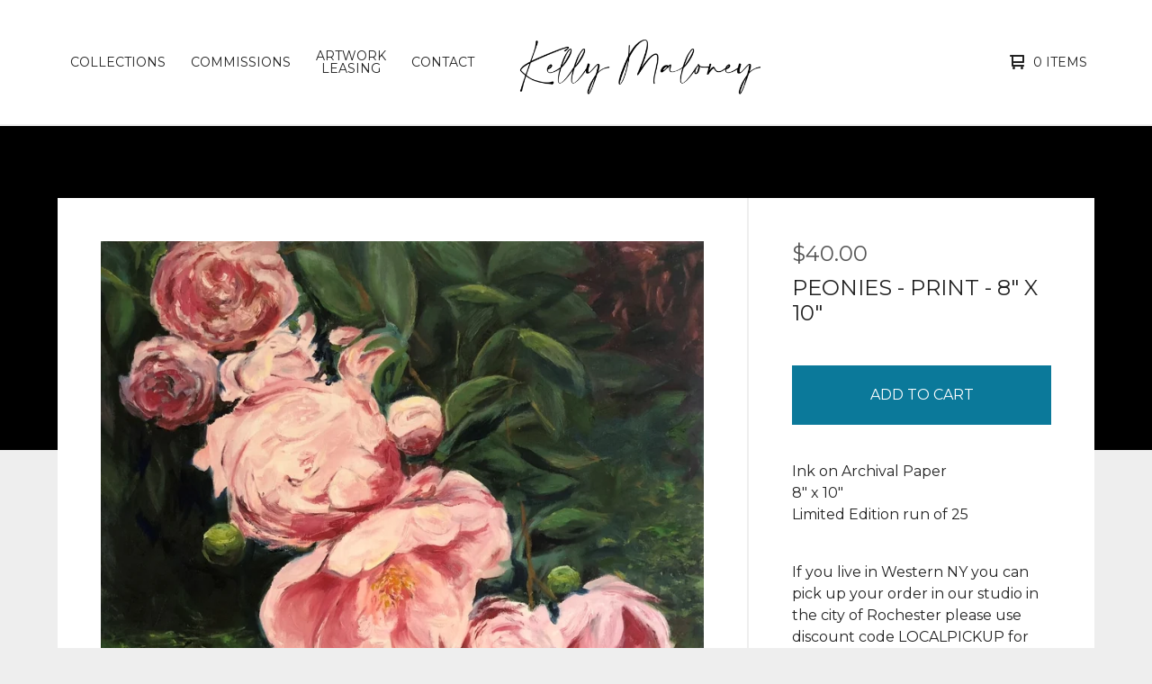

--- FILE ---
content_type: text/html; charset=utf-8
request_url: https://www.kmaloneypaintings.com/product/spring-flowers-4-print-8-x-10
body_size: 11273
content:

<!doctype html>
<html lang="en">
  <head>  
    <title>Peonies - Print - 8" x 10" | Kelly Maloney Fine Art</title>
    <meta charset="utf-8">
    <meta name="viewport" content="width=device-width, initial-scale=1">
    <meta name="facebook-domain-verification" content="hukb0456telpz6xdm7hox4sixei92u" />
    <link href="/theme_stylesheets/229431219/1732484530/theme.css" media="screen" rel="stylesheet" type="text/css">
    <link href="https://www.dropbox.com/s/y8kq8328z4jni65/Picture2.png?raw=1" rel="icon" type="image/x-icon">
    <meta name="msvalidate.01" content="1138D7EF32972B3F8BF9EE58FCFB14C7" />
    <!-- Facebook Pixel Code -->
    <script>
      !function(f,b,e,v,n,t,s)
      {if(f.fbq)return;n=f.fbq=function(){n.callMethod?
      n.callMethod.apply(n,arguments):n.queue.push(arguments)};
      if(!f._fbq)f._fbq=n;n.push=n;n.loaded=!0;n.version='2.0';
      n.queue=[];t=b.createElement(e);t.async=!0;
      t.src=v;s=b.getElementsByTagName(e)[0];
      s.parentNode.insertBefore(t,s)}(window,document,'script',
      'https://connect.facebook.net/en_US/fbevents.js');
      fbq('init', '484407752527581'); 
      fbq('track', 'PageView');
    </script>
    <noscript>
      <img height="1" width="1" 
      src="https://www.facebook.com/tr?id=484407752527581&ev=PageView
      &noscript=1"/>
    </noscript>
    <!-- End Facebook Pixel Code -->
    <!-- Served from Big Cartel Storefront -->
<!-- Big Cartel generated meta tags -->
<meta name="generator" content="Big Cartel" />
<meta name="author" content="Kelly Maloney Fine Art" />
<meta name="description" content="Ink on Archival Paper 8&quot; x 10&quot; Limited Edition run of 25" />
<meta name="referrer" content="strict-origin-when-cross-origin" />
<meta name="product_id" content="70569125" />
<meta name="product_name" content="Peonies - Print - 8&quot; x 10&quot;" />
<meta name="product_permalink" content="spring-flowers-4-print-8-x-10" />
<meta name="theme_name" content="Ranger" />
<meta name="theme_version" content="1.5.5" />
<meta property="og:type" content="product" />
<meta property="og:site_name" content="Kelly Maloney Fine Art" />
<meta property="og:title" content="Peonies - Print - 8&quot; x 10&quot;" />
<meta property="og:url" content="https://www.kmaloneypaintings.com/product/spring-flowers-4-print-8-x-10" />
<meta property="og:description" content="Ink on Archival Paper 8&quot; x 10&quot; Limited Edition run of 25" />
<meta property="og:image" content="https://assets.bigcartel.com/product_images/282316169/Spring+Flowers+4+Oil+Painting.jpeg?auto=format&amp;fit=max&amp;h=1200&amp;w=1200" />
<meta property="og:image:secure_url" content="https://assets.bigcartel.com/product_images/282316169/Spring+Flowers+4+Oil+Painting.jpeg?auto=format&amp;fit=max&amp;h=1200&amp;w=1200" />
<meta property="og:price:amount" content="40.00" />
<meta property="og:price:currency" content="USD" />
<meta property="og:availability" content="instock" />
<meta name="twitter:card" content="summary_large_image" />
<meta name="twitter:title" content="Peonies - Print - 8&quot; x 10&quot;" />
<meta name="twitter:description" content="Ink on Archival Paper 8&quot; x 10&quot; Limited Edition run of 25" />
<meta name="twitter:image" content="https://assets.bigcartel.com/product_images/282316169/Spring+Flowers+4+Oil+Painting.jpeg?auto=format&amp;fit=max&amp;h=1200&amp;w=1200" />
<!-- end of generated meta tags -->

<!-- Big Cartel generated link tags -->
<link rel="preconnect" href="https://fonts.googleapis.com" />
<link rel="preconnect" href="https://fonts.gstatic.com" crossorigin="true" />
<link rel="stylesheet" href="//fonts.googleapis.com/css?family=Montserrat:300,400,500,700&amp;display=swap" type="text/css" title="Google Fonts" />
<link rel="canonical" href="https://www.kmaloneypaintings.com/product/spring-flowers-4-print-8-x-10" />
<link rel="alternate" href="https://www.kmaloneypaintings.com/products.xml" type="application/rss+xml" title="Product Feed" />
<link rel="icon" href="/favicon.svg" type="image/svg+xml" />
<link rel="icon" href="/favicon.ico" type="image/x-icon" />
<link rel="apple-touch-icon" href="/apple-touch-icon.png" />
<!-- end of generated link tags -->

<!-- Big Cartel generated structured data -->
<script type="application/ld+json">
{"@context":"https://schema.org","@type":"BreadcrumbList","itemListElement":[{"@type":"ListItem","position":1,"name":"Home","item":"https://www.kmaloneypaintings.com/"},{"@type":"ListItem","position":2,"name":"Products","item":"https://www.kmaloneypaintings.com/products"},{"@type":"ListItem","position":3,"name":"Matted Prints","item":"https://www.kmaloneypaintings.com/category/matted-prints"},{"@type":"ListItem","position":4,"name":"Peonies - Print - 8\" x 10\"","item":"https://www.kmaloneypaintings.com/product/spring-flowers-4-print-8-x-10"}]}
</script>
<script type="application/ld+json">
{"@context":"https://schema.org/","@type":"Product","name":"Peonies - Print - 8\" x 10\"","url":"https://www.kmaloneypaintings.com/product/spring-flowers-4-print-8-x-10","description":"Ink on Archival Paper\n8\u0026quot; x 10\u0026quot;\nLimited Edition run of 25","sku":"70569125","image":["https://assets.bigcartel.com/product_images/282316169/Spring+Flowers+4+Oil+Painting.jpeg?auto=format\u0026fit=max\u0026h=1200\u0026w=1200"],"brand":{"@type":"Brand","name":"Kelly Maloney Fine Art"},"offers":[{"@type":"Offer","name":"Peonies - Print - 8\" x 10\"","url":"https://www.kmaloneypaintings.com/product/spring-flowers-4-print-8-x-10","sku":"262565468","price":"40.0","priceCurrency":"USD","priceValidUntil":"2027-02-01","availability":"https://schema.org/InStock","itemCondition":"NewCondition","additionalProperty":[{"@type":"PropertyValue","propertyID":"item_group_id","value":"70569125"}],"shippingDetails":[{"@type":"OfferShippingDetails","shippingDestination":{"@type":"DefinedRegion","addressCountry":"AT"},"shippingRate":{"@type":"MonetaryAmount","value":"5.0","currency":"USD"}},{"@type":"OfferShippingDetails","shippingDestination":{"@type":"DefinedRegion","addressCountry":"AU"},"shippingRate":{"@type":"MonetaryAmount","value":"5.0","currency":"USD"}},{"@type":"OfferShippingDetails","shippingDestination":{"@type":"DefinedRegion","addressCountry":"BE"},"shippingRate":{"@type":"MonetaryAmount","value":"5.0","currency":"USD"}},{"@type":"OfferShippingDetails","shippingDestination":{"@type":"DefinedRegion","addressCountry":"BR"},"shippingRate":{"@type":"MonetaryAmount","value":"5.0","currency":"USD"}},{"@type":"OfferShippingDetails","shippingDestination":{"@type":"DefinedRegion","addressCountry":"CA"},"shippingRate":{"@type":"MonetaryAmount","value":"5.0","currency":"USD"}},{"@type":"OfferShippingDetails","shippingDestination":{"@type":"DefinedRegion","addressCountry":"CH"},"shippingRate":{"@type":"MonetaryAmount","value":"5.0","currency":"USD"}},{"@type":"OfferShippingDetails","shippingDestination":{"@type":"DefinedRegion","addressCountry":"CZ"},"shippingRate":{"@type":"MonetaryAmount","value":"5.0","currency":"USD"}},{"@type":"OfferShippingDetails","shippingDestination":{"@type":"DefinedRegion","addressCountry":"DE"},"shippingRate":{"@type":"MonetaryAmount","value":"5.0","currency":"USD"}},{"@type":"OfferShippingDetails","shippingDestination":{"@type":"DefinedRegion","addressCountry":"DK"},"shippingRate":{"@type":"MonetaryAmount","value":"5.0","currency":"USD"}},{"@type":"OfferShippingDetails","shippingDestination":{"@type":"DefinedRegion","addressCountry":"ES"},"shippingRate":{"@type":"MonetaryAmount","value":"5.0","currency":"USD"}},{"@type":"OfferShippingDetails","shippingDestination":{"@type":"DefinedRegion","addressCountry":"FI"},"shippingRate":{"@type":"MonetaryAmount","value":"5.0","currency":"USD"}},{"@type":"OfferShippingDetails","shippingDestination":{"@type":"DefinedRegion","addressCountry":"FR"},"shippingRate":{"@type":"MonetaryAmount","value":"5.0","currency":"USD"}},{"@type":"OfferShippingDetails","shippingDestination":{"@type":"DefinedRegion","addressCountry":"GB"},"shippingRate":{"@type":"MonetaryAmount","value":"5.0","currency":"USD"}},{"@type":"OfferShippingDetails","shippingDestination":{"@type":"DefinedRegion","addressCountry":"GR"},"shippingRate":{"@type":"MonetaryAmount","value":"5.0","currency":"USD"}},{"@type":"OfferShippingDetails","shippingDestination":{"@type":"DefinedRegion","addressCountry":"HU"},"shippingRate":{"@type":"MonetaryAmount","value":"5.0","currency":"USD"}},{"@type":"OfferShippingDetails","shippingDestination":{"@type":"DefinedRegion","addressCountry":"IE"},"shippingRate":{"@type":"MonetaryAmount","value":"5.0","currency":"USD"}},{"@type":"OfferShippingDetails","shippingDestination":{"@type":"DefinedRegion","addressCountry":"IL"},"shippingRate":{"@type":"MonetaryAmount","value":"5.0","currency":"USD"}},{"@type":"OfferShippingDetails","shippingDestination":{"@type":"DefinedRegion","addressCountry":"IN"},"shippingRate":{"@type":"MonetaryAmount","value":"5.0","currency":"USD"}},{"@type":"OfferShippingDetails","shippingDestination":{"@type":"DefinedRegion","addressCountry":"IT"},"shippingRate":{"@type":"MonetaryAmount","value":"5.0","currency":"USD"}},{"@type":"OfferShippingDetails","shippingDestination":{"@type":"DefinedRegion","addressCountry":"JP"},"shippingRate":{"@type":"MonetaryAmount","value":"5.0","currency":"USD"}},{"@type":"OfferShippingDetails","shippingDestination":{"@type":"DefinedRegion","addressCountry":"KR"},"shippingRate":{"@type":"MonetaryAmount","value":"5.0","currency":"USD"}},{"@type":"OfferShippingDetails","shippingDestination":{"@type":"DefinedRegion","addressCountry":"NL"},"shippingRate":{"@type":"MonetaryAmount","value":"5.0","currency":"USD"}},{"@type":"OfferShippingDetails","shippingDestination":{"@type":"DefinedRegion","addressCountry":"NO"},"shippingRate":{"@type":"MonetaryAmount","value":"5.0","currency":"USD"}},{"@type":"OfferShippingDetails","shippingDestination":{"@type":"DefinedRegion","addressCountry":"NZ"},"shippingRate":{"@type":"MonetaryAmount","value":"5.0","currency":"USD"}},{"@type":"OfferShippingDetails","shippingDestination":{"@type":"DefinedRegion","addressCountry":"PL"},"shippingRate":{"@type":"MonetaryAmount","value":"5.0","currency":"USD"}},{"@type":"OfferShippingDetails","shippingDestination":{"@type":"DefinedRegion","addressCountry":"PT"},"shippingRate":{"@type":"MonetaryAmount","value":"5.0","currency":"USD"}},{"@type":"OfferShippingDetails","shippingDestination":{"@type":"DefinedRegion","addressCountry":"RO"},"shippingRate":{"@type":"MonetaryAmount","value":"5.0","currency":"USD"}},{"@type":"OfferShippingDetails","shippingDestination":{"@type":"DefinedRegion","addressCountry":"SE"},"shippingRate":{"@type":"MonetaryAmount","value":"5.0","currency":"USD"}},{"@type":"OfferShippingDetails","shippingDestination":{"@type":"DefinedRegion","addressCountry":"SK"},"shippingRate":{"@type":"MonetaryAmount","value":"5.0","currency":"USD"}},{"@type":"OfferShippingDetails","shippingDestination":{"@type":"DefinedRegion","addressCountry":"US"},"shippingRate":{"@type":"MonetaryAmount","value":"5.0","currency":"USD"}}]}]}
</script>

<!-- end of generated structured data -->

<script>
  window.bigcartel = window.bigcartel || {};
  window.bigcartel = {
    ...window.bigcartel,
    ...{"account":{"id":6057302,"host":"www.kmaloneypaintings.com","bc_host":"kmaloneypaintings.bigcartel.com","currency":"USD","country":{"code":"US","name":"United States"}},"theme":{"name":"Ranger","version":"1.5.5","colors":{"button_hover_background_color":null,"primary_text_color":"#222222","link_text_color":"#222222","background_color":"#EEEEEE","link_hover_color":null,"button_background_color":"#0b799a","button_text_color":"#FFFFFF"}},"checkout":{"payments_enabled":true,"paypal_merchant_id":"7F2P8PF4NAFT4"},"product":{"id":70569125,"name":"Peonies - Print - 8\" x 10\"","permalink":"spring-flowers-4-print-8-x-10","position":45,"url":"/product/spring-flowers-4-print-8-x-10","status":"active","created_at":"2020-10-27T01:42:11.000Z","has_password_protection":false,"images":[{"url":"https://assets.bigcartel.com/product_images/282316169/Spring+Flowers+4+Oil+Painting.jpeg?auto=format\u0026fit=max\u0026h=1000\u0026w=1000","width":1323,"height":1045}],"price":40.0,"default_price":40.0,"tax":0.0,"on_sale":false,"description":"Ink on Archival Paper\r\n8\" x 10\"\r\nLimited Edition run of 25","has_option_groups":false,"options":[{"id":262565468,"name":"Peonies - Print - 8\" x 10\"","price":40.0,"sold_out":false,"has_custom_price":false,"option_group_values":[],"isLowInventory":true,"isAlmostSoldOut":true}],"artists":[],"categories":[{"id":1414827770,"name":"Matted Prints","permalink":"matted-prints","url":"/category/matted-prints"}],"option_groups":[],"shipping":[{"amount_alone":5.0,"amount_with_others":3.0}]},"page":{"type":"product"}}
  }
</script>
<script async src="https://www.paypal.com/sdk/js?client-id=AbPSFDwkxJ_Pxau-Ek8nKIMWIanP8jhAdSXX5MbFoCq_VkpAHX7DZEbfTARicVRWOVUgeUt44lu7oHF-&merchant-id=7F2P8PF4NAFT4&currency=USD&components=messages,buttons" data-partner-attribution-id="BigCartel_SP_PPCP" data-namespace="PayPalSDK"></script>
<style type="text/css">.bc-product-video-embed { width: 100%; max-width: 640px; margin: 0 auto 1rem; } .bc-product-video-embed iframe { aspect-ratio: 16 / 9; width: 100%; border: 0; }</style>
<!-- Google Analytics Code -->
<script async src="https://www.googletagmanager.com/gtag/js?id=UA-181841602-1"></script>
<script>
  window.dataLayer = window.dataLayer || [];
  function gtag(){window.dataLayer.push(arguments);}
  gtag('js', new Date());

  gtag('config', 'UA-181841602-1', {
    'linker': {
      'domains': ['www.kmaloneypaintings.com', 'kmaloneypaintings.bigcartel.com', 'checkout.bigcartel.com']
    }
  });
</script>
<!-- End Google Analytics Code -->
<script>
function getProductInfo() {
  return new Promise((resolve, reject) => {
      var permalink = document.querySelector('meta[name="product_permalink"]').getAttribute('content');

      Product.find(permalink, function(product) {
          if (product) {
              resolve(product);
          } else {
              reject('Product not found');
          }
      });
  });
}

async function handleProductInfo() {
  try {
      var currentProduct = await getProductInfo();
      return currentProduct;
  } catch (error) {
      console.error(error);
  }
}
</script>
<script>
  
  
  
  

  document.addEventListener('DOMContentLoaded', function() {
    if (!window.addedCartEventListener) {
      var addToCartform = document.querySelector('form[action="/cart"]');
      if (addToCartform) {
        addToCartform.addEventListener('submit', function(e) {
          const productForm = e.target;
          const itemId = document.getElementsByName('cart[add][id]')[0]?.value;

          handleProductInfo().then(product => {
            const variant = product.options.find(option => option.id === parseInt(itemId));
            const itemPrice = parseFloat(variant?.price);
            const quantityInput = productForm.querySelector('input#quantity');
            const quantity = quantityInput ? parseInt(quantityInput.value, 10) : 1;

            let productFullName;
            let variantName;

            if (product.options.length > 1 || (product.options.length == 1 && variant.name != product.name)) {
              productFullName = `${product.name} (${variant.name})`;
              variantName = variant.name;
            } else {
              productFullName = product.name;
            }

            if (typeof sendMetaAddToCartEvent === 'function') {
              sendMetaAddToCartEvent(itemId, productFullName, itemPrice, quantity);
            }

            if (typeof sendGoogleAddToCartEvent === 'function') {
              sendGoogleAddToCartEvent(itemId, product.name, variantName, itemPrice, quantity);
            }

            if (typeof sendTiktokAddToCartEvent === 'function') {
              sendTiktokAddToCartEvent(itemId, productFullName, itemPrice, quantity);
            }

            if (typeof sendPinterestAddToCartEvent === 'function') {
              sendPinterestAddToCartEvent(itemId, productFullName, itemPrice, quantity);
            }
          }).catch(error => {
              console.error(error);
          });
        }, true);

        window.addedCartEventListener = true;
      }
    }
  });
</script>
<script type="text/javascript">
  var _bcaq = _bcaq || [];
  _bcaq.push(['_setUrl','stats1.bigcartel.com']);_bcaq.push(['_trackVisit','6057302']);_bcaq.push(['_trackProduct','70569125','6057302']);
  (function() {
    var bca = document.createElement('script'); bca.type = 'text/javascript'; bca.async = true;
    bca.src = '/stats.min.js';
    var s = document.getElementsByTagName('script')[0]; s.parentNode.insertBefore(bca, s);
  })();
</script>
<script src="/assets/currency-formatter-e6d2ec3fd19a4c813ec8b993b852eccecac4da727de1c7e1ecbf0a335278e93a.js"></script>
  
<style></style>
</head>
  <body id="product" class="theme">
    
    <header class="header">
      <div class="wrapper">
        <div class="header-item header-nav">
          <nav class="header-nav-container">
            <ul class="nav" role="menubar" aria-hidden="false">
              
                <li class="nav-menu-item" role="menuitem" aria-haspopup="false"><a href="/products">Collections</a></li>
              
              
                <li class="nav-menu-item" role="menuitem" aria-haspopup="false"><a title="View Commissions" href="/commissions">Commissions</a></li>
              
                <li class="nav-menu-item" role="menuitem" aria-haspopup="false"><a title="View Artwork Leasing" href="/art-leasing">Artwork Leasing</a></li>
              
              <li class="nav-menu-item" role="menuitem" aria-haspopup="false"><a href="/contact">Contact</a></li>
            </ul>
          </nav>
        </div>
        <div class="header-item header-store-name image">
          <div class="store-title">
            
              <h1 class="header-title hide-header">Collections</h1>
            

            
              <a class="store-link" href="/" title="Kelly Maloney Fine Art"><img alt="Kelly Maloney Fine Art" src="https://assets.bigcartel.com/theme_images/57016793/KellyMaloney.png?auto=format&fit=max&h=200&w=600"></a>
            
          </div>
        </div>
        <div class="header-item header-search-cart">
          <ul class="search-cart-nav">
            
            <li class="cart">
              <a class="desktop-view-cart" href="/cart" title="View cart">
                <svg aria-hidden="true" width="16" height="16" viewBox="0 0 16 16" xmlns="http://www.w3.org/2000/svg"><path fill="currentColor" d="M15 9c.553 0 1-.447 1-1V1c0-.55-.45-1-1-1H1C.448 0 0 .447 0 1c0 .553.448 1 1 1h1v10c0 .55.45 1 1 1h12c.55 0 1-.45 1-1 0-.583-.447-1-1-1H4V9h11zM4 2h10v5H4V2z"/><circle cx="4.5" cy="14.5" r="1.5"/><circle cx="13.5" cy="14.5" r="1.5"/></svg>
                <span class="cart-num-items">0 Items</span>
              </a>
            </li>
          </ul>
        </div>
        <button id="open-mobile-navigation" class="open-dropdown" aria-label="Open mobile navigation" aria-haspopup="true" aria-controls="mobile-navigation">
          <svg aria-hidden="true" width="10" height="6" viewBox="0 0 10 6" xmlns="http://www.w3.org/2000/svg"><path d="M9.852 1.536c.2-.19.2-.496 0-.684L9.135.17c-.197-.19-.518-.19-.715 0L5.016 3.463 1.582.142c-.2-.19-.52-.19-.717 0L.148.825c-.197.188-.197.494 0 .684l4.508 4.35c.2.187.52.187.717 0l4.48-4.324z" /></svg>
        </button>
      </div>
      <div class="mobile-navigation">
        <ul class="mobile-navigation-list" id="mobile-navigation" role="menu" aria-labelledby="open-mobile-navigation">
          
          <li><a href="/products">Collections</a></li>
          
          
            
              <li><a title="View Commissions" href="/commissions">Commissions</a></li>
            
          
            
              <li><a title="View Artwork Leasing" href="/art-leasing">Artwork Leasing</a></li>
            
          
            
              <li><a title="View About" href="/about">About</a></li>
            
          
            
              <li><a title="View Timelapse Videos" href="/timelapse-oil-painting-videos">Timelapse Videos</a></li>
            
          
            
              <li><a title="View Shipping and Terms" href="/shipping-and-terms">Shipping and Terms</a></li>
            
          
            
              <li><a title="View Artisan&#39;s Guide" href="/artisan-s-guide">Artisan's Guide</a></li>
            
          
            
          
            
          
            
          
            
          
            
              <li><a title="View Shows and Exhibitions" href="/shows-and-exhibitions">Shows and Exhibitions</a></li>
            
          
            
          
            
          
            
          
            
          
            
          
            
          
            
          
            
          
          <li><a href="/contact">Contact</a></li>
          
          
            <li class="social-icons dropdown-icons">
              
                <a title="Instagram" href="https://www.instagram.com/kmaloneypaintings"><svg height="24" width="24" xmlns="http://www.w3.org/2000/svg" viewBox="0 0 24 24"><circle cx="12" cy="12" r="4"/><path d="M23.9 7.1c-.2-4.4-2.6-6.8-7-7C15.7 0 15.3 0 12 0S8.3 0 7.1.1C2.7.3.3 2.7.1 7.1 0 8.3 0 8.7 0 12s0 3.7.1 4.9c.2 4.4 2.6 6.8 7 7 1.2.1 1.6.1 4.9.1s3.7 0 4.9-.1c4.4-.2 6.8-2.6 7-7 .1-1.2.1-1.6.1-4.9s0-3.7-.1-4.9zM12 18.2c-3.4 0-6.2-2.8-6.2-6.2S8.6 5.8 12 5.8s6.2 2.8 6.2 6.2c0 3.4-2.8 6.2-6.2 6.2zM18.4 7c-.8 0-1.4-.6-1.4-1.4 0-.8.6-1.4 1.4-1.4.8 0 1.4.6 1.4 1.4 0 .8-.6 1.4-1.4 1.4z"/></svg></a>
              
              
                <a title="YouTube" href="https://www.youtube.com/channel/UCMDoB6VpM_MME0US1ibBR_g"><svg xmlns="http://www.w3.org/2000/svg" width="24" height="24" viewBox="0 0 24 24"><path d="M19.615 3.184c-3.604-.246-11.631-.245-15.23 0-3.897.266-4.356 2.62-4.385 8.816.029 6.185.484 8.549 4.385 8.816 3.6.245 11.626.246 15.23 0 3.897-.266 4.356-2.62 4.385-8.816-.029-6.185-.484-8.549-4.385-8.816zm-10.615 12.816v-8l8 3.993-8 4.007z"/></svg></a>
              <!--  
              <a title="Twitter" href="https://www.youtube.com/channel/UCMDoB6VpM_MME0US1ibBR_g"><svg xmlns="http://www.w3.org/2000/svg" width="24" height="24" viewBox="0 0 24 24"><path d="M24 4.557c-.883.392-1.832.656-2.828.775 1.017-.61 1.798-1.574 2.165-2.724-.95.564-2.005.974-3.127 1.195-.897-.957-2.178-1.555-3.594-1.555-3.18 0-5.515 2.966-4.797 6.045C7.727 8.088 4.1 6.128 1.67 3.15.38 5.36 1.003 8.256 3.195 9.722c-.806-.026-1.566-.247-2.23-.616-.053 2.28 1.582 4.415 3.95 4.89-.693.188-1.452.232-2.224.084.626 1.957 2.444 3.38 4.6 3.42-2.07 1.623-4.678 2.348-7.29 2.04 2.18 1.397 4.768 2.212 7.548 2.212 9.142 0 14.307-7.72 13.995-14.646.962-.695 1.797-1.562 2.457-2.55z"/></svg></a>
              -->
              
              
                <a title="Facebook" href="https://www.facebook.com/pages/category/Artist/K-Maloney-Paintings-2056056337820105/"><svg height="24" width="24" xmlns="http://www.w3.org/2000/svg" viewBox="0 0 24 24"><path d="M22.7 0H1.3C.6 0 0 .6 0 1.3v21.4c0 .7.6 1.3 1.3 1.3h11.5v-9.3H9.7v-3.6h3.1V8.4c0-3.1 1.9-4.8 4.7-4.8 1.3 0 2.5.1 2.8.1V7h-1.9c-1.5 0-1.8.7-1.8 1.8v2.3h3.6l-.5 3.6h-3.1V24h6.1c.7 0 1.3-.6 1.3-1.3V1.3c0-.7-.6-1.3-1.3-1.3z"/></svg></a>
              


              
                <a title="Reddit" href="https://www.linkedin.com/company/kelly-maloney-fine-art/"><svg xmlns="http://www.w3.org/2000/svg" width="24" height="24" viewBox="0 0 24 24"><path d="M24 11.779c0-1.459-1.192-2.645-2.657-2.645-.715 0-1.363.286-1.84.746-1.81-1.191-4.259-1.949-6.971-2.046l1.483-4.669 4.016.941-.006.058c0 1.193.975 2.163 2.174 2.163 1.198 0 2.172-.97 2.172-2.163s-.975-2.164-2.172-2.164c-.92 0-1.704.574-2.021 1.379l-4.329-1.015c-.189-.046-.381.063-.44.249l-1.654 5.207c-2.838.034-5.409.798-7.3 2.025-.474-.438-1.103-.712-1.799-.712-1.465 0-2.656 1.187-2.656 2.646 0 .97.533 1.811 1.317 2.271-.052.282-.086.567-.086.857 0 3.911 4.808 7.093 10.719 7.093s10.72-3.182 10.72-7.093c0-.274-.029-.544-.075-.81.832-.447 1.405-1.312 1.405-2.318zm-17.224 1.816c0-.868.71-1.575 1.582-1.575.872 0 1.581.707 1.581 1.575s-.709 1.574-1.581 1.574-1.582-.706-1.582-1.574zm9.061 4.669c-.797.793-2.048 1.179-3.824 1.179l-.013-.003-.013.003c-1.777 0-3.028-.386-3.824-1.179-.145-.144-.145-.379 0-.523.145-.145.381-.145.526 0 .65.647 1.729.961 3.298.961l.013.003.013-.003c1.569 0 2.648-.315 3.298-.962.145-.145.381-.144.526 0 .145.145.145.379 0 .524zm-.189-3.095c-.872 0-1.581-.706-1.581-1.574 0-.868.709-1.575 1.581-1.575s1.581.707 1.581 1.575-.709 1.574-1.581 1.574z"/></svg></a>
              <!--
                <a title="Tumblr" href="https://www.linkedin.com/company/kelly-maloney-fine-art/"><svg height="24" width="24" xmlns="http://www.w3.org/2000/svg" viewBox="0 0 10 16"><path d="M10 15.127c-.692.322-1.32.55-1.883.68-.562.128-1.172.193-1.823.193-.742 0-1.4-.093-1.97-.277-.57-.186-1.057-.448-1.46-.79-.402-.342-.46-.59-.614-.975C2.094 13.573 2 12.73 2 12V7H0V4c3 0 3-3 3-4h3v4.045L9 4v3H6v4c0 .928-.11 1.625.315 2.076.287.305.77.318 1.233.318.822 0 1.64-.264 2.45-.79v2.523z"/></svg></a>
              -->
              
              
                <a title="Subscribe to E-mail News" href="http://eepurl.com/hiTjBH"><svg xmlns="http://www.w3.org/2000/svg" width="24" height="24" viewBox="0 0 24 24"><path d="M0 3v18h24v-18h-24zm6.623 7.929l-4.623 5.712v-9.458l4.623 3.746zm-4.141-5.929h19.035l-9.517 7.713-9.518-7.713zm5.694 7.188l3.824 3.099 3.83-3.104 5.612 6.817h-18.779l5.513-6.812zm9.208-1.264l4.616-3.741v9.348l-4.616-5.607z"/></svg></a>  
              <!--              
              <a title="Pinterest" href="http://eepurl.com/hiTjBH"><svg xmlns="http://www.w3.org/2000/svg" width="24" height="24" viewBox="0 0 24 24"><path d="M12 0C5.373 0 0 5.372 0 12c0 5.084 3.163 9.426 7.627 11.174-.105-.95-.2-2.405.042-3.44.217-.938 1.406-5.966 1.406-5.966s-.36-.72-.36-1.782c0-1.668.968-2.914 2.172-2.914 1.023 0 1.518.77 1.518 1.69 0 1.03-.655 2.568-.994 3.995-.283 1.194.6 2.17 1.777 2.17 2.132 0 3.77-2.25 3.77-5.496 0-2.872-2.063-4.88-5.01-4.88-3.415 0-5.42 2.56-5.42 5.206 0 1.03.398 2.138.894 2.738.098.12.112.224.083.345l-.333 1.36c-.053.22-.174.266-.402.16-1.5-.698-2.436-2.89-2.436-4.65 0-3.784 2.75-7.26 7.93-7.26 4.162 0 7.397 2.966 7.397 6.93 0 4.136-2.607 7.464-6.227 7.464-1.216 0-2.36-.63-2.75-1.378l-.748 2.853c-.27 1.042-1.002 2.35-1.492 3.145C9.57 23.812 10.763 24 12 24c6.627 0 12-5.373 12-12 0-6.628-5.373-12-12-12z" fill-rule="evenodd" clip-rule="evenodd"/></svg></a>
              -->
              
          
          <!--
          <li class="bigcartel-credit"><span class="badge"><a href="https://www.bigcartel.com/?utm_source=bigcartel&utm_medium=storefront&utm_campaign=6057302&utm_term=kmaloneypaintings" data-bc-hook="attribution" rel="nofollow">Powered by Big Cartel</a></span></li>
          -->
        </ul>
      </div>
    </header>
    <main id="main">
      <div
        id="pattern"
        class="
          pattern
          
          no-pattern
        ">
        
        <canvas id="repeating-pattern"></canvas>
      </div>
      <section class="content">
        
          

<div class="page-content product-page">
  <div class="product-price-title">
    <div class="product-price">
      
        <span data-currency-amount="40.0" data-currency-code="USD"><span class="currency_sign">$</span>40.00</span>
      
    </div>
    <h1 class="page-title product-title">Peonies - Print - 8" x 10"</h1>
  </div>
  <div class="product-images">
  	<div class="primary-image solo">
      <img
        alt="Peonies - Print - 8&quot; x 10&quot;"
        class="blur-up primary-product-image lazyload"
        src="https://assets.bigcartel.com/product_images/282316169/Spring+Flowers+4+Oil+Painting.jpeg?auto=format&fit=max&w=100"
        data-srcset="
          https://assets.bigcartel.com/product_images/282316169/Spring+Flowers+4+Oil+Painting.jpeg?auto=format&fit=max&w=400 400w,
          https://assets.bigcartel.com/product_images/282316169/Spring+Flowers+4+Oil+Painting.jpeg?auto=format&fit=max&w=460 460w,
          https://assets.bigcartel.com/product_images/282316169/Spring+Flowers+4+Oil+Painting.jpeg?auto=format&fit=max&w=530 530w,
          https://assets.bigcartel.com/product_images/282316169/Spring+Flowers+4+Oil+Painting.jpeg?auto=format&fit=max&w=800 800w,
          https://assets.bigcartel.com/product_images/282316169/Spring+Flowers+4+Oil+Painting.jpeg?auto=format&fit=max&w=1050 1050w,
          https://assets.bigcartel.com/product_images/282316169/Spring+Flowers+4+Oil+Painting.jpeg?auto=format&fit=max&w=1300 1300w,
          https://assets.bigcartel.com/product_images/282316169/Spring+Flowers+4+Oil+Painting.jpeg?auto=format&fit=max&w=1500 1500w,
          https://assets.bigcartel.com/product_images/282316169/Spring+Flowers+4+Oil+Painting.jpeg?auto=format&fit=max&w=1800 1800w
        "
        data-sizes="auto"
      >
    </div>
  	
  	
  </div>
  <div class="product-details">
  	
      <form method="post" class="product-form hide-sold-out" action="/cart" accept-charset="utf8">
        <input type="hidden" name="utf8" value='✓'>
        
          <input type="hidden" name="cart[add][id]" id="option" value="262565468" />
        
        <button class="button add-to-cart-button" name="submit" type="submit" title="Add to Cart" data-add-title="Add to Cart" data-sold-title="Sold out">Add to Cart</button>
        
        
      </form>
  	
  	<div class="product-description">
  		
  			<p>Ink on Archival Paper
<br />8" x 10"
<br />Limited Edition run of 25</p>
  		
          <br>
          If you live in Western NY you can pick up your order in our studio in the city of Rochester please use discount code LOCALPICKUP for free shipping at checkout.
          <br>
          <br>
          Note: Shipping to US and Canada only 
  	<br>
          <a href='https://www.kmaloneypaintings.com/shipping-and-terms'>Shipping and Terms</a>
    </div>
  </div>
  <ul class="share-buttons">
    <li class="social-twitter">
      <a title="Tweet" href="https://twitter.com/intent/tweet?text=Peonies - Print - 8&quot; x 10&quot;%20-%20Kelly Maloney Fine Art%20https://www.kmaloneypaintings.com/product/spring-flowers-4-print-8-x-10" onclick="javascript:window.open(this.href, '', 'menubar=no,toolbar=no,resizable=no,scrollbars=no,height=400,width=600');return false;"><svg xmlns="http://www.w3.org/2000/svg" width="36" height="36" viewBox="0 150.857 612 490.298"><path d="M606 209c-22.2 9.7-46 16.4-70.8 19.4 25.4-15.3 45-39.6 54-68.5-23.7 14-50 24-78 30-22.5-24-54.4-39-89.8-39-68 0-123 55-123 123 0 9.3 1 19 3 28-102.2-5-192.8-54-253.4-129-11 18.3-17 39.5-17 62.2 0 43 21.5 81 54.6 103-20.2-.6-39.2-6-55.8-15.4v2c0 60 42.3 110 98.6 121.2-10.4 3-21.3 4.6-32.5 4.6-8 0-16-1-23-2.5 15 49.3 61 85 115 86-42 33.3-96 53-153 53-10 0-20-.5-30-1.7 55 35 119.5 55.5 189 55.5 226.3 0 350-188.5 350-352 0-5.5 0-10.8-.3-16 24-17.6 45-39.4 61.4-64z"/></svg>
      </a>
    </li>
    <li class="social-facebook">
      <a title="Share on Facebook" href="https://www.facebook.com/sharer/sharer.php?u=https://www.kmaloneypaintings.com/product/spring-flowers-4-print-8-x-10" onclick="javascript:window.open(this.href, '', 'menubar=no,toolbar=no,resizable=no,scrollbars=no,height=400,width=600');return false;"><svg xmlns="http://www.w3.org/2000/svg" width="36" height="36" viewBox="157.162 90 297.799 612"><path d="M369.036 193.795h85.68V90H333.662c-97.553 19.707-98.776 108.936-98.776 108.936V304.69h-77.724v102.937h77.724V702H343.21V407.383h102.08l9.67-102.938H343.945v-75.52c-.123-33.172 25.092-35.13 25.092-35.13z"/></svg></a>
    </li>
    <li class="social-pinterest">
      <a title="Pin" data-pin-custom="true" data-pin-do="buttonPin" href="https://www.pinterest.com/pin/create/button/?url=https://www.kmaloneypaintings.com/product/spring-flowers-4-print-8-x-10&media=https://assets.bigcartel.com/product_images/282316169/Spring+Flowers+4+Oil+Painting.jpeg&description=Ink on Archival Paper
8&quot; x 10&quot;
Limited Edition run of 25"><svg xmlns="http://www.w3.org/2000/svg" width="36" height="36" viewBox="0 0 12 16"><path d="M4.933 10.582c-.406 2.203-.9 4.314-2.366 5.418-.452-3.33.665-5.83 1.183-8.484C2.866 6 3.9 2.9 5.7 3.63c2.315.97-2 5.77.9 6.34 3 .6 4.225-5.4 2.365-7.36C6.285-.22 1.1 2.5 1.8 6.596c.154 1 1.1 1.3.4 2.658C.48 8.858-.034 7.45.032 5.574.138 2.504 2.692.352 5.255.054c3.24-.376 6.3 1.2 6.7 4.396.473 3.568-1.462 7.433-4.927 7.2C6.063 11.5 5.7 11 4.9 10.582z"/></svg>
      </a>
    </li>
  </ul>
</div>

        
      </section>
    </main>
    <footer class="footer">
      <div class="wrapper">
        <nav class="footernav" aria-label="Footer category navigation">
          <div class="footer-nav-title"><a href="/products" title="Collections">Collections</a></div>
          <ul>
            
              <li><a title="View Originals" href="/category/originals">Originals</a></li>
            
              <li><a title="View Original Minis" href="/category/original-minis">Original Minis</a></li>
            
              <li><a title="View NEW! 2026 Calendars" href="/category/new-2026-calendars">NEW! 2026 Calendars</a></li>
            
              <li><a title="View Matted Prints" href="/category/matted-prints">Matted Prints</a></li>
            
              <li><a title="View Studio Sale" href="/category/studio-sale">Studio Sale</a></li>
            
          </ul>
        </nav>
        <nav class="footernav" aria-label="Footer page navigation">
          <div class="footer-nav-title">Pages</div>
          <ul>
            
              
                <li><a title="View Commissions" href="/commissions">Commissions</a></li>
              
            
              
                <li><a title="View Artwork Leasing" href="/art-leasing">Artwork Leasing</a></li>
              
            
              
                <li><a title="View About" href="/about">About</a></li>
              
            
              
                <li><a title="View Timelapse Videos" href="/timelapse-oil-painting-videos">Timelapse Videos</a></li>
              
            
              
                <li><a title="View Shipping and Terms" href="/shipping-and-terms">Shipping and Terms</a></li>
              
            
              
                <li><a title="View Artisan&#39;s Guide" href="/artisan-s-guide">Artisan's Guide</a></li>
              
            
              
            
              
            
              
            
              
            
              
                <li><a title="View Shows and Exhibitions" href="/shows-and-exhibitions">Shows and Exhibitions</a></li>
              
            
              
            
              
            
              
            
              
            
              
            
              
            
              
            
              
            
            <li><a href="/contact" title="Contact">Contact</a></li>
            
          </ul>
        </nav>
        
          <nav class="footernav"aria-label="Footer social media navigation">
            <div class="footer-nav-title">Social</div>
            <ul class="social-icons">
              
                <li><a title="Instagram" href="https://www.instagram.com/kmaloneypaintings"><svg height="24" width="24" xmlns="http://www.w3.org/2000/svg" viewBox="0 0 24 24"><circle cx="12" cy="12" r="4"/><path d="M23.9 7.1c-.2-4.4-2.6-6.8-7-7C15.7 0 15.3 0 12 0S8.3 0 7.1.1C2.7.3.3 2.7.1 7.1 0 8.3 0 8.7 0 12s0 3.7.1 4.9c.2 4.4 2.6 6.8 7 7 1.2.1 1.6.1 4.9.1s3.7 0 4.9-.1c4.4-.2 6.8-2.6 7-7 .1-1.2.1-1.6.1-4.9s0-3.7-.1-4.9zM12 18.2c-3.4 0-6.2-2.8-6.2-6.2S8.6 5.8 12 5.8s6.2 2.8 6.2 6.2c0 3.4-2.8 6.2-6.2 6.2zM18.4 7c-.8 0-1.4-.6-1.4-1.4 0-.8.6-1.4 1.4-1.4.8 0 1.4.6 1.4 1.4 0 .8-.6 1.4-1.4 1.4z"/></svg><span>Instagram</span></a></li>
              
              
                <li><a title="YouTube" href="https://www.youtube.com/channel/UCMDoB6VpM_MME0US1ibBR_g"><svg xmlns="http://www.w3.org/2000/svg" width="24" height="24" viewBox="0 0 24 24"><path d="M19.615 3.184c-3.604-.246-11.631-.245-15.23 0-3.897.266-4.356 2.62-4.385 8.816.029 6.185.484 8.549 4.385 8.816 3.6.245 11.626.246 15.23 0 3.897-.266 4.356-2.62 4.385-8.816-.029-6.185-.484-8.549-4.385-8.816zm-10.615 12.816v-8l8 3.993-8 4.007z"/></svg><span>YouTube</span></a></li>
              <!--  
              <li><a title="Twitter" href="https://www.youtube.com/channel/UCMDoB6VpM_MME0US1ibBR_g"><svg xmlns="http://www.w3.org/2000/svg" width="24" height="24" viewBox="0 0 24 24"><path d="M24 4.557c-.883.392-1.832.656-2.828.775 1.017-.61 1.798-1.574 2.165-2.724-.95.564-2.005.974-3.127 1.195-.897-.957-2.178-1.555-3.594-1.555-3.18 0-5.515 2.966-4.797 6.045C7.727 8.088 4.1 6.128 1.67 3.15.38 5.36 1.003 8.256 3.195 9.722c-.806-.026-1.566-.247-2.23-.616-.053 2.28 1.582 4.415 3.95 4.89-.693.188-1.452.232-2.224.084.626 1.957 2.444 3.38 4.6 3.42-2.07 1.623-4.678 2.348-7.29 2.04 2.18 1.397 4.768 2.212 7.548 2.212 9.142 0 14.307-7.72 13.995-14.646.962-.695 1.797-1.562 2.457-2.55z"/></svg><span>Twitter</span></a></li>
              -->
              
              
                <li><a title="Facebook" href="https://www.facebook.com/pages/category/Artist/K-Maloney-Paintings-2056056337820105/"><svg height="24" width="24" xmlns="http://www.w3.org/2000/svg" viewBox="0 0 24 24"><path d="M22.7 0H1.3C.6 0 0 .6 0 1.3v21.4c0 .7.6 1.3 1.3 1.3h11.5v-9.3H9.7v-3.6h3.1V8.4c0-3.1 1.9-4.8 4.7-4.8 1.3 0 2.5.1 2.8.1V7h-1.9c-1.5 0-1.8.7-1.8 1.8v2.3h3.6l-.5 3.6h-3.1V24h6.1c.7 0 1.3-.6 1.3-1.3V1.3c0-.7-.6-1.3-1.3-1.3z"/></svg><span>Facebook</span></a></li>
              

              
                <li><a title="LinkedIn" href="https://www.linkedin.com/company/kelly-maloney-fine-art/"><svg xmlns="http://www.w3.org/2000/svg" width="24" height="24" viewBox="0 0 48 48"><path d="M20.9716667,33.5527338 L25.001,33.5527338 L25.001,27.1328007 C25.001,25.439485 25.3213333,23.7988354 27.4206667,23.7988354 C29.491,23.7988354 29.517,25.7351486 29.517,27.2404662 L29.517,33.5527338 L33.5506667,33.5527338 L33.5506667,26.4341413 C33.5506667,22.9381777 32.796,20.2505391 28.711,20.2505391 C26.7483333,20.2505391 25.432,21.3265278 24.8943333,22.3471839 L24.839,22.3471839 L24.839,20.5725357 L20.9716667,20.5725357 L20.9716667,33.5527338 Z M16.423,14.1202696 C15.1273333,14.1202696 14.0823333,15.1682587 14.0823333,16.4595785 C14.0823333,17.7508984 15.1273333,18.7992208 16.423,18.7992208 C17.7133333,18.7992208 18.761,17.7508984 18.761,16.4595785 C18.761,15.1682587 17.7133333,14.1202696 16.423,14.1202696 L16.423,14.1202696 Z M14.4026667,33.5527338 L18.4406667,33.5527338 L18.4406667,20.5725357 L14.4026667,20.5725357 L14.4026667,33.5527338 Z M9.76633333,40 C8.79033333,40 8,39.2090082 8,38.2336851 L8,9.76631493 C8,8.79065843 8.79033333,8 9.76633333,8 L38.234,8 C39.2093333,8 40,8.79065843 40,9.76631493 L40,38.2336851 C40,39.2090082 39.2093333,40 38.234,40 L9.76633333,40 Z"/></svg><span>LinkedIn</span></a></li>
              <!--
                <li><a title="Tumblr" href="https://www.linkedin.com/company/kelly-maloney-fine-art/"><svg height="24" width="24" xmlns="http://www.w3.org/2000/svg" viewBox="0 0 10 16"><path d="M10 15.127c-.692.322-1.32.55-1.883.68-.562.128-1.172.193-1.823.193-.742 0-1.4-.093-1.97-.277-.57-.186-1.057-.448-1.46-.79-.402-.342-.46-.59-.614-.975C2.094 13.573 2 12.73 2 12V7H0V4c3 0 3-3 3-4h3v4.045L9 4v3H6v4c0 .928-.11 1.625.315 2.076.287.305.77.318 1.233.318.822 0 1.64-.264 2.45-.79v2.523z"/></svg><span>Tumblr</span></a></li>
              -->
              
              
              <li><a title="Subscribe to E-mail News" href="http://eepurl.com/hiTjBH"><svg xmlns="http://www.w3.org/2000/svg" width="24" height="24" viewBox="0 0 24 24"><path d="M0 3v18h24v-18h-24zm6.623 7.929l-4.623 5.712v-9.458l4.623 3.746zm-4.141-5.929h19.035l-9.517 7.713-9.518-7.713zm5.694 7.188l3.824 3.099 3.83-3.104 5.612 6.817h-18.779l5.513-6.812zm9.208-1.264l4.616-3.741v9.348l-4.616-5.607z"/></svg><span>Subscribe to E-mail News</span></a></li>
              <!--  
              <li><a title="Pinterest" href="http://eepurl.com/hiTjBH"><svg xmlns="http://www.w3.org/2000/svg" width="24" height="24" viewBox="0 0 24 24"><path d="M12 0C5.373 0 0 5.372 0 12c0 5.084 3.163 9.426 7.627 11.174-.105-.95-.2-2.405.042-3.44.217-.938 1.406-5.966 1.406-5.966s-.36-.72-.36-1.782c0-1.668.968-2.914 2.172-2.914 1.023 0 1.518.77 1.518 1.69 0 1.03-.655 2.568-.994 3.995-.283 1.194.6 2.17 1.777 2.17 2.132 0 3.77-2.25 3.77-5.496 0-2.872-2.063-4.88-5.01-4.88-3.415 0-5.42 2.56-5.42 5.206 0 1.03.398 2.138.894 2.738.098.12.112.224.083.345l-.333 1.36c-.053.22-.174.266-.402.16-1.5-.698-2.436-2.89-2.436-4.65 0-3.784 2.75-7.26 7.93-7.26 4.162 0 7.397 2.966 7.397 6.93 0 4.136-2.607 7.464-6.227 7.464-1.216 0-2.36-.63-2.75-1.378l-.748 2.853c-.27 1.042-1.002 2.35-1.492 3.145C9.57 23.812 10.763 24 12 24c6.627 0 12-5.373 12-12 0-6.628-5.373-12-12-12z" fill-rule="evenodd" clip-rule="evenodd"/></svg><span>Pinterest</span></a></li>
              -->
              
            </ul>
          </nav>
        
        <!--
        <cite class="bigcartel-credit"><span class="badge"><a href="https://www.bigcartel.com/?utm_source=bigcartel&utm_medium=storefront&utm_campaign=6057302&utm_term=kmaloneypaintings" data-bc-hook="attribution" rel="nofollow">Powered by Big Cartel</a></span></cite>
        -->
      </div>
    </footer>
    
      <a class="footer-cart" aria-label="View cart" href="/cart" style="display:none;">
        <svg aria-hidden="true" width="16" height="16" viewBox="0 0 16 16" xmlns="http://www.w3.org/2000/svg"><path d="M15 9c.553 0 1-.447 1-1V1c0-.55-.45-1-1-1H1C.448 0 0 .447 0 1c0 .553.448 1 1 1h1v10c0 .55.45 1 1 1h12c.55 0 1-.45 1-1 0-.583-.447-1-1-1H4V9h11zM4 2h10v5H4V2z"/><circle cx="4.5" cy="14.5" r="1.5"/><circle cx="13.5" cy="14.5" r="1.5"/></svg>
        <span class="cart-num-items">0 Items</span>
      </a>
    
    <script>
      var inPreview = (/http(s?):\/\/draft-+\w+\.bigcartel\.(test|biz|com)/.test(window.origin)||(/\/admin\/design/.test(top.location.pathname)));
      var themeOptions = {
        hasAnnouncement: true,
        primary_color: "#000000",
        secondary_color: "#555555",
        pattern_style: "no-pattern",
        store_name: "Kelly Maloney Fine Art",
        page: "product",
        in_preview: inPreview
      }
      function setCookie(name,value,days) {
        var expires = "";
        if (days) {
          var date = new Date();
          date.setTime(date.getTime() + (days*24*60*60*1000));
          expires = "; expires=" + date.toUTCString();
        }
        document.cookie = name + "=" + (value || "")  + expires + "; path=/";
      }
      function getCookie(name) {
        var nameEQ = name + "=";
        var ca = document.cookie.split(';');
        for(var i=0;i < ca.length;i++) {
          var c = ca[i];
          while (c.charAt(0)==' ') c = c.substring(1,c.length);
          if (c.indexOf(nameEQ) == 0) return c.substring(nameEQ.length,c.length);
        }
        return null;
      }
      function eraseCookie(name) {
        document.cookie = name+'=; Max-Age=-99999999;';
      }
      String.prototype.hashCode = function() {
        var hash = 0, i, chr;
        if (this.length === 0) return hash;
        for (i = 0; i < this.length; i++) {
          chr   = this.charCodeAt(i);
          hash  = ((hash << 5) - hash) + chr;
          hash |= 0;
        }
        return hash;
      };
      if (themeOptions.hasAnnouncement) {
        announceDiv = document.getElementById("announce-message");
        if (announceDiv) {
          announcementMessage =document.querySelector(".announcement-message-text").innerHTML;
          hashedMessage = announcementMessage.hashCode();
          cookieValue = getCookie("hide-announcement-message");
          if (cookieValue) {
            if (cookieValue != hashedMessage) {
              announceDiv.classList.add('visible');
            }
          }
          else {
            announceDiv.classList.add('visible');
          }
        }
      }
    </script>
    <script src="//ajax.googleapis.com/ajax/libs/jquery/3.5.1/jquery.min.js"></script>
    <script src="https://assets.bigcartel.com/api/6/api.usd.js?v=1"></script>
    <script src="https://assets.bigcartel.com/theme_assets/109/1.5.5/theme.js?v=1"></script>
    
      <script>
        var show_sold_out_product_options = 'false';
        Product.find('spring-flowers-4-print-8-x-10', processProduct)
      </script>
      <script async defer src="//assets.pinterest.com/js/pinit.js"></script>
    
      <script src="https://chimpstatic.com/mcjs-connected/js/users/e931e0030f46afdafd0af4010/a0365781c4473e342898ac1e9.js"></script>
    

<script defer src="https://static.cloudflareinsights.com/beacon.min.js/vcd15cbe7772f49c399c6a5babf22c1241717689176015" integrity="sha512-ZpsOmlRQV6y907TI0dKBHq9Md29nnaEIPlkf84rnaERnq6zvWvPUqr2ft8M1aS28oN72PdrCzSjY4U6VaAw1EQ==" data-cf-beacon='{"rayId":"9c6e45cef9ac725b","version":"2025.9.1","serverTiming":{"name":{"cfExtPri":true,"cfEdge":true,"cfOrigin":true,"cfL4":true,"cfSpeedBrain":true,"cfCacheStatus":true}},"token":"44d6648085c9451aa740849b0372227e","b":1}' crossorigin="anonymous"></script>
</body>
</html>